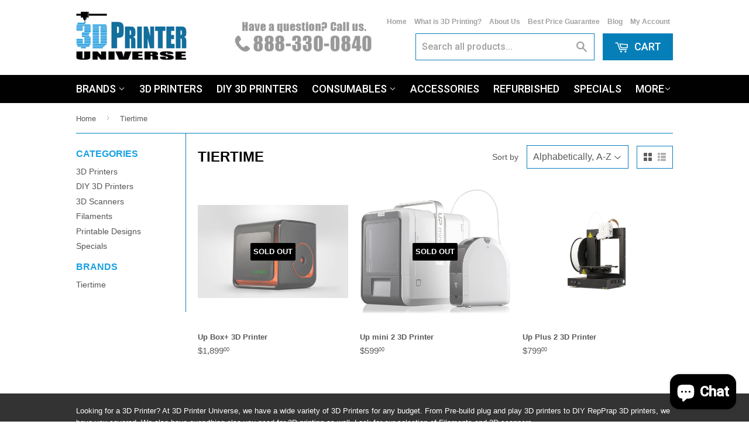

--- FILE ---
content_type: text/css
request_url: https://amaicdn.com/timer-app/common.css
body_size: 5253
content:
@import url(https://fonts.googleapis.com/css?family=Montserrat:400,700&display=swap);
@import url(https://fonts.googleapis.com/css?family=Oswald:400,700&display=swap);
.sct-bar{display:block;position:relative;z-index:999999}.sct-bar.sct-position-top{z-index:9999}.sct-bar.sct-sticky{left:0;position:sticky;right:0}.sct-bar.sct-sticky.sct-position-top{top:0}.sct-bar.sct-sticky.sct-position-bottom{bottom:0}.sct-timer{align-items:center;background:#ecf0f8 no-repeat;border-style:solid;color:rgba(0,0,0,.2);display:flex;flex-direction:row-reverse;flex-wrap:wrap-reverse;font-family:inherit;font-style:normal;font-weight:400;justify-content:center;padding:24px;position:relative;width:100%}.sct-timer>*{position:relative;z-index:4}.sct-timer .sct-timer-background{bottom:0;left:0;overflow:hidden;position:absolute;right:0;top:0;transform:translateZ(.01px);-webkit-transform:translateZ(0);z-index:3}.sct-timer .sct-timer-background .sct-timer-background-inner{color:inherit;display:flex;flex-wrap:wrap;height:463px;justify-content:center;left:50%;margin-left:-2004px;position:absolute;top:0;width:4008px}.sct-timer .sct-timer-background .sct-timer-background-inner svg{height:463px;width:501px}.sct-timer .sct-timer-background .sct-timer-background-inner svg path{fill:currentColor;color:inherit}.sct-timer .sct-timer-background .sct-timer-background-inner[data-editable=pattern]{-webkit-mask-size:contain}@media (max-width:640px){.sct-timer .sct-timer-background .sct-timer-background-inner{height:347.25px;margin-left:-1503px;width:3006px}}.sct-timer .sct-timer-nodiscount-code{align-items:center;display:flex;flex-direction:row-reverse;flex-wrap:wrap-reverse;justify-content:center}.sct-timer .sct-timer-left{text-align:center}.sct-timer .sct-timer-left .sct-timer-text{color:#41416a;font-size:36px;font-weight:700;line-height:1.25;padding:6px 16px}.sct-timer .sct-timer-right{align-items:center;display:flex;flex-direction:row;flex-wrap:wrap;justify-content:center;text-align:center}.sct-timer .sct-timer-right.sct-timer-right-v-padding{padding:6px 16px}.sct-timer .sct-timer-right .sct-timer-text{color:#41416a;font-size:18px;line-height:1.25;padding:6px 16px}.sct-timer .sct-timer-right .sct-timer-link{padding:6px 16px}.sct-timer .sct-timer-right .sct-timer-link a{display:block;line-height:1.25}.sct-timer .sct-timer-right .sct-timer-button{border-style:solid;padding:6px 16px}.sct-timer .sct-timer-right .sct-timer-button a{background:inherit;border-radius:16.5px;color:inherit;display:inline-block;line-height:1.25;padding:8px 16px;text-align:center}.sct-timer .sct-timer-center{align-items:center;display:flex;flex-direction:row;flex-wrap:wrap;justify-content:center;text-align:center}.sct-timer .sct-timer-center.sct-timer-center-v-padding{padding:6px 16px;width:100%}.sct-timer .sct-timer-center .sct-timer-discount{border-style:solid;padding:6px 16px}.sct-timer .sct-timer-center .sct-timer-discount .sct-timer-discount-inner{align-items:center;display:flex;gap:6px;justify-content:center;padding:8px 16px}.sct-timer .sct-timer-center .sct-timer-discount .sct-timer-discount-inner .discount-code{background:inherit;border-radius:16.5px;color:inherit;display:inline-block;font-weight:700;line-height:1.25;text-align:center}.sct-timer .sct-timer-center .sct-timer-discount .sct-timer-discount-inner .copy-button{cursor:pointer;height:18px;position:relative}.sct-timer .sct-timer-center .sct-timer-discount .sct-timer-discount-inner .copy-button svg{display:none}.sct-timer .sct-timer-center .sct-timer-discount .sct-timer-discount-inner .copy-button .tool-tip{align-items:center;background-color:#1c2b4b;border-radius:4px;bottom:-33px;color:#fff;display:flex;display:none;font-size:11px;justify-content:center;padding:4px 8px;position:absolute;right:-56px;text-align:center;transition:all .35s ease-in-out 0s;width:130px;z-index:10}.sct-timer .sct-timer-center .sct-timer-discount .sct-timer-discount-inner .copy-button .copy-button-inner{height:15px;width:15px}.sct-timer .sct-timer-close-btn{align-items:center;border:none;border-radius:50%!important;cursor:pointer;display:flex;font-size:10px;height:20px;justify-content:center;padding:0 7px;position:absolute;right:10px;top:5px}.sct-timer .sct-timer-close-btn span{font-weight:700}.sct-timer .sct-timer-digits{padding:6px 16px}.sct-timer .sct-timer-arrow-left svg,.sct-timer .sct-timer-arrow-right svg{cursor:pointer;height:40px;pointer-events:auto;width:40px}.sct-timer.sct-timer-mobile .sct-timer-arrow-left svg,.sct-timer.sct-timer-mobile .sct-timer-arrow-right svg{height:20px;width:20px}.sct-timer.sct-timer-mobile .sct-timer-digits,.sct-timer.sct-timer-mobile .sct-timer-left .sct-timer-text,.sct-timer.sct-timer-mobile .sct-timer-right .sct-timer-button,.sct-timer.sct-timer-mobile .sct-timer-right .sct-timer-link,.sct-timer.sct-timer-mobile .sct-timer-right .sct-timer-text,.sct-timer.sct-timer-mobile .sct-timer-right.sct-timer-right-v-padding{padding:4px 8px}.sct-timer .sct-timer-email-capture{align-items:center;display:flex;flex-direction:row-reverse;flex-wrap:wrap-reverse;gap:15px;justify-content:center;padding:6px 16px}.sct-timer .sct-timer-email-capture .error-mess{color:red;font-size:14px}@media (min-width:474px){.sct-timer .sct-timer-email-capture .error-mess{position:absolute}}.sct-timer .sct-timer-email-capture .email-input{width:198px}.sct-timer .sct-timer-email-capture .email-input input{border:solid;box-shadow:none;line-height:25px;max-width:100%;outline:none;padding:0 12px;width:100%}.sct-timer .sct-timer-email-capture .email-button{align-items:center;border-style:solid;cursor:pointer;display:flex;justify-content:center;line-height:25px;width:198px}.sct-timer .sct-timer-email-capture span{font-weight:700}.sct-timer.sct-timer-in-popup{max-width:524px}.sct-timer.sct-timer-in-popup .turn-right-btn{position:absolute;right:-10%;top:50%}.sct-timer.sct-timer-in-popup .turn-right-btn .turn-right-btn-inner{height:32px;pointer-events:none;width:32px}.sct-timer.sct-timer-in-popup .turn-left-btn{left:-10%;position:absolute}.sct-timer.sct-timer-in-popup .turn-left-btn .turn-left-btn-inner{height:32px;pointer-events:none;width:32px}.sct-timer.sct-timer-in-popup .sct-timer-email-capture{max-width:374px;width:100%}.sct-timer.sct-timer-in-popup .sct-timer-email-capture .email-input{margin-top:16px;width:100%}.sct-timer.sct-timer-in-popup .sct-timer-email-capture .email-input input{border:solid;box-shadow:none;max-width:100%;outline:none;padding:0 12px;width:100%}.sct-timer.sct-timer-in-popup .sct-timer-email-capture .email-input .error-mess{color:red;display:flex;font-size:14px;position:relative}.sct-timer.sct-timer-in-popup .sct-timer-email-capture .email-button{width:100%}.sct-timer.sct-timer-in-popup .sct-timer-email-capture .email-button span{font-weight:700}.sct-timer.sct-timer-in-popup.sct-timer-mobile .sct-timer-popup-hero-copy,.sct-timer.sct-timer-in-popup.sct-timer-mobile .sct-timer-popup-micro-copy{padding:0}.sct-timer.sct-timer-in-popup.sct-timer-mobile .sct-timer-popup-hero-copy .sct-timer-text{padding:6px 0}.sct-timer.sct-timer-in-popup.sct-timer-mobile .sct-timer-email-capture .email-input input{height:35px}.sct-timer.sct-timer-in-popup.sct-timer-mobile .sct-timer-email-capture .email-button{padding:7px}.sct-timer.sct-timer-in-popup.sct-timer-mobile .turn-right-btn{right:-15%}.sct-timer.sct-timer-in-popup.sct-timer-mobile .turn-left-btn{left:-15%}.sct-timer.sct-timer-in-popup.sct-timer-popup-preview{background-color:#181516;background-image:none;background-position:0 0;border-color:#181516;border-width:1px;color:#fff;-webkit-mask-image:none;padding-bottom:16px;padding-top:16px}.sct-timer.sct-timer-in-popup.sct-timer-popup-preview .sct-timer-background{bottom:0;left:0;overflow:hidden;position:absolute;right:0;top:0;transform:translateZ(.01px);-webkit-transform:translateZ(0);z-index:3}.sct-timer.sct-timer-in-popup.sct-timer-popup-preview .sct-timer-background .sct-timer-background-inner{background-color:transparent;-webkit-mask-image:none}.sct-timer.sct-timer-in-popup.sct-timer-popup-preview .sct-timer-left{display:flex;justify-content:center;max-width:100%}.sct-timer.sct-timer-in-popup.sct-timer-popup-preview .sct-timer-left .sct-timer-text{color:#fff;font-family:Montserrat;font-size:25px;font-style:normal;font-weight:700;-webkit-text-decoration:none;text-decoration:none}.sct-timer.sct-timer-in-popup.sct-timer-popup-preview .sct-timer-digits{display:flex;flex-direction:row;font-style:normal;font-weight:400;justify-content:center;width:-moz-fit-content;width:fit-content}.sct-timer.sct-timer-in-popup.sct-timer-popup-preview .sct-timer-digits .sct-digit-group{position:relative}.sct-timer.sct-timer-in-popup.sct-timer-popup-preview .sct-timer-digits .sct-digit-group .sct-digits-wrapper{align-items:center;background-color:#fff;border:0 solid #f3c6bd;border-radius:50%!important;box-shadow:0 12px 36px rgba(0,38,111,.1);color:#404149;display:flex;font-family:Montserrat;font-size:36px;height:52px;justify-content:center;margin:auto;width:52px}.sct-timer.sct-timer-in-popup.sct-timer-popup-preview .sct-timer-digits .sct-digit-group .sct-digit-group-heading{color:#fff;font-family:Montserrat;font-size:10px;font-style:normal;font-weight:400;-webkit-text-decoration:none;text-decoration:none}.sct-timer.sct-timer-in-popup.sct-timer-popup-preview .sct-timer-right .sct-timer-text{color:#fff;font-family:Montserrat;font-size:14px;font-style:normal;font-weight:400;-webkit-text-decoration:none;text-decoration:none}.sct-timer.sct-timer-in-popup.sct-timer-popup-preview .sct-timer-email-capture{max-width:374px;width:100%}.sct-timer.sct-timer-in-popup.sct-timer-popup-preview .sct-timer-email-capture .email-input{margin-top:16px}.sct-timer.sct-timer-in-popup.sct-timer-popup-preview .sct-timer-email-capture input{border:0 solid #fff;border-radius:8px;box-shadow:none;font-family:Montserrat;font-size:14px;outline:none;padding:8px 12px;width:100%}.sct-timer.sct-timer-in-popup.sct-timer-popup-preview .sct-timer-email-capture .email-button{align-items:center;background-color:#ffd600;border:0 solid #ffd600;border-radius:8px;color:#000;display:flex;font-family:Montserrat;font-size:14px;justify-content:center;padding-bottom:8px;padding-top:8px}.sct-timer.sct-timer-in-popup.sct-timer-popup-preview .sct-timer-email-capture span{font-weight:700}.sct-timer.sct-timer-in-popup.sct-timer-popup-preview .sct-timer-close-btn{align-items:center;border:none;border-radius:50%;cursor:pointer;display:flex;font-size:10px;justify-content:center;padding:4px 7px;position:absolute;right:10px;top:5px}.sct-timer.sct-timer-in-popup.sct-timer-popup-preview.sct-timer-mobile .sct-timer-popup-hero-copy,.sct-timer.sct-timer-in-popup.sct-timer-popup-preview.sct-timer-mobile .sct-timer-popup-micro-copy{padding:0}.sct-timer.sct-timer-in-popup.sct-timer-popup-preview.sct-timer-mobile .sct-timer-popup-hero-copy .sct-timer-text{padding:6px 0}.sct-timer.sct-timer-in-popup.sct-timer-popup-preview.sct-timer-mobile .sct-timer-email-capture.email-input input{height:35px}.sct-timer.sct-timer-in-popup.sct-timer-popup-preview.sct-timer-mobile .sct-timer-email-capture.email-button{padding:7px}.sct-timer.sct-timer-in-widget{flex-direction:column-reverse}.sct-spinning-wheel{position:relative;position:fixed;z-index:9999999}.sct-spinning-wheel .upload__btn{border:1px solid #000;color:#404149;line-height:1.3;transform:translateZ(0)}.sct-spinning-wheel .upload__btn span,.sct-spinning-wheel .upload__btn svg{transition:.125s}.sct-spinning-wheel .upload__btn.loading svg{animation:spin .5s linear infinite}.sct-spinning-wheel.sct-wheel-position-bottom-left{bottom:0;left:0}.sct-spinning-wheel.sct-wheel-position-bottom-left div[data-tab=toggle]{bottom:0!important;top:auto!important}.sct-spinning-wheel.sct-wheel-position-bottom-left .sct-spin-wheel:not([tab-section=reminder_tab]){bottom:2%}.sct-spinning-wheel.sct-wheel-position-bottom-right{bottom:0;right:0}.sct-spinning-wheel.sct-wheel-position-bottom-right div[data-tab=toggle]{bottom:0!important;left:auto!important;right:0!important;top:auto!important}.sct-spinning-wheel.sct-wheel-position-bottom-right .sct-spin-wheel:not([tab-section=reminder_tab]){bottom:2%;left:auto!important;right:2%}.sct-spinning-wheel.sct-wheel-position-middle{align-items:center;display:flex;justify-content:center;left:0;right:0}.sct-spinning-wheel.sct-wheel-position-middle div[data-tab=toggle]{bottom:0!important;left:auto!important;right:0!important}.sct-spinning-wheel.sct-wheel-position-middle .sct-spin-wheel:not([tab-section=reminder_tab]){position:static}.sct-spinning-wheel.sct-wheel-position-middle-left{left:0}.sct-spinning-wheel.sct-wheel-position-middle-right{right:0}.sct-spinning-wheel.sct-wheel-position-middle-right div[data-tab=toggle]{left:auto!important;right:0!important}.sct-spinning-wheel.sct-wheel-position-middle-right .sct-spin-wheel:not([tab-section=reminder_tab]){left:auto!important;right:2%}.sct-popup{position:relative}.sct-popup.sct-position-middle{display:inline-block;z-index:9999999}.sct-popup.sct-position-bottom-right{bottom:0;display:block;position:fixed;right:0;z-index:999999}.sct-popup .modal-svg{height:100%;left:0;position:absolute;top:0;width:100%}.sct-popup .modal-svg rect{stroke:#fff;stroke-width:2px;stroke-dasharray:778;stroke-dashoffset:778;display:block;height:100%;width:100%}.sct-popup-container{display:table;height:100%;left:0;position:fixed;top:0;transform:scale(.0001);transform:scale(1);width:100%;z-index:9999999}.sct-popup-container .sct-popup-bg{padding:0 10px}.sct-popup-container.sct-position-middle{z-index:99999999}.sct-popup-container.out-0{transform:scale(0)}.sct-popup-container.active-1{animation:unfoldInCdt 1s cubic-bezier(.165,.84,.44,1) forwards;transform:scaleY(.01) scaleX(0)}.sct-popup-container.active-1 .sct-popup-bg .sct-popup{animation:zoomInCdt .5s cubic-bezier(.5,.84,.5,1) .8s forwards;transform:scale(.0001)}.sct-popup-container.out-1{animation:unfoldOutCdt 1s cubic-bezier(.165,.84,.44,1) .3s forwards;transform:scale(1)}.sct-popup-container.out-1 .sct-popup-bg .sct-popup{animation:zoomOutCdt .5s cubic-bezier(.165,.84,.44,1) forwards}.sct-popup-container.active-2 .sct-popup-bg{animation:fadeInCdt .5s cubic-bezier(.165,.84,.44,1) forwards}.sct-popup-container.active-2 .sct-popup-bg .sct-popup{animation:scaleUpCdt .5s cubic-bezier(.165,.84,.44,1) forwards;opacity:0}.sct-popup-container.out-2{animation:quickScaleDownCdt 0s linear .5s forwards}.sct-popup-container.out-2 .sct-popup-bg{animation:fadeOutCdt .5s cubic-bezier(.165,.84,.44,1) forwards}.sct-popup-container.out-2 .sct-popup-bg .sct-popup{animation:scaleDownCdt .5s cubic-bezier(.165,.84,.44,1) forwards}.sct-popup-container.active-3 .sct-popup-bg{animation:slideUpLargeCdt .5s cubic-bezier(.165,.84,.44,1) forwards}.sct-popup-container.active-3 .sct-popup-bg .sct-popup{animation:moveUpCdt .5s cubic-bezier(.165,.84,.44,1) forwards}.sct-popup-container.out-3{animation:quickScaleDownCdt 0s linear .5s forwards}.sct-popup-container.out-3 .sct-popup-bg{animation:slideDownLargeCdt .5s cubic-bezier(.165,.84,.44,1) forwards}.sct-popup-container.out-3 .sct-popup-bg .sct-popup{animation:moveDownCdt .5s cubic-bezier(.165,.84,.44,1) forwards}.sct-popup-container.active-4 .sct-popup-bg{animation:fadeInCdt .5s cubic-bezier(.165,.84,.44,1) forwards}.sct-popup-container.active-4 .sct-popup-bg .sct-popup{animation:blowUpModalCdt .5s cubic-bezier(.165,.84,.44,1) forwards}.sct-popup-container.out-4{animation:quickScaleDownCdt 0s linear .5s forwards}.sct-popup-container.out-4 .sct-popup-bg{animation:fadeOutCdt .5s cubic-bezier(.165,.84,.44,1) forwards}.sct-popup-container.out-4 .sct-popup-bg .sct-popup{animation:blowUpModalTwoCdt .5s cubic-bezier(.165,.84,.44,1) forwards}.sct-popup-container.active-5 .sct-popup-bg{animation:fadeInCdt .5s cubic-bezier(.165,.84,.44,1) forwards;background:transparent}.sct-popup-container.active-5 .sct-popup-bg .sct-popup{animation:roadRunnerInCdt .3s cubic-bezier(.165,.84,.44,1) forwards;transform:translateX(-1500px)}.sct-popup-container.out-5{animation:quickScaleDownCdt 0s linear .5s forwards}.sct-popup-container.out-5 .sct-popup-bg{animation:fadeOutCdt .5s cubic-bezier(.165,.84,.44,1) forwards}.sct-popup-container.out-5 .sct-popup-bg .sct-popup{animation:roadRunnerOutCdt .5s cubic-bezier(.165,.84,.44,1) forwards}.sct-popup-container.active-6 .sct-popup-bg{animation:fadeInCdt .5s cubic-bezier(.165,.84,.44,1) forwards;background:transparent}.sct-popup-container.active-6 .sct-popup-bg .sct-popup{animation:modalFadeInCdt .5s cubic-bezier(.165,.84,.44,1) .8s forwards;background-color:transparent}.sct-popup-container.active-6 .sct-popup-bg .sct-popup .sct-timer-in-popup{animation:modalContentFadeInCdt .5s cubic-bezier(.165,.84,.44,1) 1s forwards;opacity:0;position:relative}.sct-popup-container.active-6 .sct-popup-bg .sct-popup .modal-svg rect{animation:sketchInCdt .5s cubic-bezier(.165,.84,.44,1) .3s forwards}.sct-popup-container.out-6{animation:quickScaleDownCdt 0s linear .5s forwards}.sct-popup-container.out-6 .sct-popup-bg{animation:fadeOutCdt .5s cubic-bezier(.165,.84,.44,1) forwards}.sct-popup-container.out-6 .sct-popup-bg .sct-popup{animation:modalFadeOutCdt .5s cubic-bezier(.165,.84,.44,1) forwards}.sct-popup-container.out-6 .sct-popup-bg .sct-popup .sct-timer-in-popup{animation:modalContentFadeOutCdt .5s cubic-bezier(.165,.84,.44,1) forwards}.sct-popup-container.out-6 .sct-popup-bg .sct-popup .modal-svg rect{animation:sketchOutCdt .5s cubic-bezier(.165,.84,.44,1) forwards}.sct-popup-container .sct-popup-bg{background:rgba(0,0,0,.4);display:table-cell;text-align:center;vertical-align:middle}.sct-timer-popup-notification{max-width:420px;min-width:320px;padding:0 10px;width:100%}.sct-reserved-cart-timer-container .ql-emojiblot{font-family:Twemoji Country Flags}@keyframes unfoldInCdt{0%{transform:scaleY(.005) scaleX(.0001)}50%{transform:scaleY(.005) scaleX(1)}to{transform:scaleY(1) scaleX(1)}}@keyframes unfoldOutCdt{0%{transform:scaleY(1) scaleX(1)}50%{transform:scaleY(.005) scaleX(1)}to{transform:scaleY(.005) scaleX(0)}}@keyframes zoomInCdt{0%{transform:scale(.0001)}to{transform:scale(1)}}@keyframes zoomOutCdt{0%{transform:scale(1)}to{transform:scale(0)}}@keyframes fadeInCdt{0%{background:transparent}to{background:rgba(0,0,0,.4)}}@keyframes fadeOutCdt{0%{background:rgba(0,0,0,.4)}to{background:transparent}}@keyframes scaleUpCdt{0%{opacity:0;transform:scale(.8) translateY(1000px)}to{opacity:1;transform:scale(1) translateY(0)}}@keyframes scaleDownCdt{0%{opacity:1;transform:scale(1) translateY(0)}to{opacity:0;transform:scale(.8) translateY(1000px)}}@keyframes quickScaleDownCdt{0%{transform:scale(1)}99.9%{transform:scale(1)}to{transform:scale(0)}}@keyframes slideUpLargeCdt{0%{transform:translateY(100%)}to{transform:translateY(0)}}@keyframes slideDownLargeCdt{0%{transform:translateY(0)}to{transform:translateY(100%)}}@keyframes moveUpCdt{0%{transform:translateY(150px)}to{transform:translateY(0)}}@keyframes moveDownCdt{0%{transform:translateY(0)}to{transform:scale(.8) translateY(1000px)}}@keyframes blowUpModalCdt{0%{transform:scale(0)}to{transform:scale(1)}}@keyframes blowUpModalTwoCdt{0%{opacity:1;transform:scale(1)}to{opacity:0;transform:scale(0)}}@keyframes roadRunnerInCdt{0%{transform:translateX(-1500px) skewX(30deg) scaleX(1.3)}70%{transform:translateX(30px) skewX(0deg) scaleX(.9)}to{transform:translateX(0) skewX(0deg) scaleX(1)}}@keyframes roadRunnerOutCdt{0%{transform:translateX(0) skewX(0deg) scaleX(1)}30%{transform:translateX(-30px) skewX(-5deg) scaleX(.9)}to{transform:translateX(1500px) skewX(30deg) scaleX(1.3)}}@keyframes sketchInCdt{0%{stroke-dashoffset:778}to{stroke-dashoffset:0}}@keyframes sketchOutCdt{0%{stroke-dashoffset:0}to{stroke-dashoffset:778}}@keyframes modalFadeInCdt{0%{background-color:transparent}to{background-color:#fff}}@keyframes modalFadeOutCdt{0%{background-color:#fff}to{background-color:transparent}}@keyframes modalContentFadeInCdt{0%{opacity:0;top:-20px}to{opacity:1;top:0}}@keyframes modalContentFadeOutCdt{0%{opacity:1;top:0}to{opacity:0;top:-20px}}.sct-widget{margin:20px 0}.cdt-carousel:has(.sct-timer-in-widget){margin:15px auto!important;max-width:500px}.cdt-carousel{--current-slide:0;overflow:hidden;position:relative}.cdt-carousel:has(.sct-timer.sct-timer-mobile) svg.sct-timer-arrow-left,.cdt-carousel:has(.sct-timer.sct-timer-mobile) svg.sct-timer-arrow-right{height:20px!important;width:20px!important}.cdt-carousel .cdt-carousel-slides{height:100%}.cdt-carousel .cdt-carousel-slides.active-slide{display:flex;transform:translateX(calc(-100%*var(--current-slide)));transition:transform .5s}.cdt-carousel .cdt-carousel-slides.active-push{opacity:1;transition:opacity 1s ease-in-out}.cdt-carousel .cdt-carousel-slides.active-fade,.cdt-carousel .cdt-carousel-slides.active-push{display:flex;transform:translateX(calc(-100%*var(--current-slide)))}.cdt-carousel .cdt-carousel-slides.active-fade .slide[aria-hidden=false]{animation:animation-dissolve-carousel-cdt 1s ease 1}.cdt-carousel .cdt-carousel-slides .container-template.slide{flex:0 0 100%}.cdt-carousel .cdt-carousel-slides .container-template.slide .sct-timer,.cdt-carousel .cdt-carousel-slides .container-template.slide .template-preview,.cdt-carousel .cdt-carousel-slides .container-template.slide .template-preview>div,.cdt-carousel .cdt-carousel-slides .container-template.slide .template-preview>div>div.sct-timer,.cdt-carousel .cdt-carousel-slides .container-template.slide>div{height:100%}@keyframes animation-dissolve-carousel-cdt{0%{opacity:0}50%{opacity:.5}to{opacity:1}}@font-face{font-family:Twemoji Country Flags;src:url(https://s3.amazonaws.com/amaicdn.com/timer-app-uat/fonts/TwemojiCountryFlags.woff2) format("woff2");unicode-range:u+1f1e6-1f1ff,u+1f3f4,u+e0062-e0063,u+e0065,u+e0067,u+e006c,u+e006e,u+e0073-e0074,u+e0077,u+e007f}.flex-center,.timer-countdown .sct-timer-quantity-bar .sct-timer-digits .sizer .square,.timer-countdown .sct-timer-quantity-bar .sct-timer-digits[data-type-timer=varian-countdown] .base-timer__label{align-items:center;display:flex;justify-content:center}.timer-small_size{font-size:15px}.demo-shop .sct-digit-group-heading.timer-small_size,.demo-shop.timer-small_size #sct-digits-wrapper{font-size:small}.timer-medium_size{font-size:25px}.demo-shop .sct-digit-group-heading.timer-medium_size,.demo-shop.timer-medium_size #sct-digits-wrapper{font-size:medium}.timer-large_size{font-size:35px}.on-app{font-size:x-small!important}.demo-shop .sct-digit-group-heading.timer-large_size{font-size:large}.demo-shop .sct-timer-digits[data-type-timer=basic-solid-countdown] .sct-digit-group-heading.timer-large_size{margin-bottom:12px!important}.demo-shop .sct-timer-digits[data-type-timer=basic-solid-countdown] .square:has(.circle.timer-large_size){padding:1.5rem 3.5rem!important}.demo-shop .sct-timer-digits[data-type-timer=basic-round-countdown] .square:has(.circle.timer-medium_size){max-height:54px!important;max-width:54px!important}.demo-shop.timer-large_size #sct-digits-wrapper{font-size:large}.timer-left{margin:10px 0}.timer-padding-left{padding:10px 0}.timer-center{margin:10px auto}.timer-padding-center{padding:10px auto}.timer-right{margin:10px 0 10px auto}.timer-padding-right{padding:10px 0 10px auto}.font-size-0{font-size:0}.font-size-1{font-size:1px}.font-size-2{font-size:2px}.font-size-3{font-size:3px}.font-size-4{font-size:4px}.font-size-5{font-size:5px}.font-size-6{font-size:6px}.font-size-7{font-size:7px}.font-size-8{font-size:8px}.font-size-9{font-size:9px}.font-size-10{font-size:10px}.font-size-11{font-size:11px}.font-size-12{font-size:12px}.font-size-13{font-size:13px}.font-size-14{font-size:14px}.font-size-15{font-size:15px}.font-size-16{font-size:16px}.font-size-17{font-size:17px}.font-size-18{font-size:18px}.font-size-19{font-size:19px}.font-size-20{font-size:20px}.font-size-21{font-size:21px}.font-size-22{font-size:22px}.font-size-23{font-size:23px}.font-size-24{font-size:24px}.font-size-25{font-size:25px}.font-size-26{font-size:26px}.font-size-27{font-size:27px}.font-size-28{font-size:28px}.font-size-29{font-size:29px}.font-size-30{font-size:30px}.font-size-31{font-size:31px}.font-size-32{font-size:32px}.font-size-33{font-size:33px}.font-size-34{font-size:34px}.font-size-35{font-size:35px}.font-size-36{font-size:36px}.font-size-37{font-size:37px}.font-size-38{font-size:38px}.font-size-39{font-size:39px}.font-size-40{font-size:40px}.timer-countdown{min-width:100%;width:100%}.timer-countdown.demo-shop{width:-moz-max-content!important;width:max-content!important}.timer-countdown.demo-shop.timer-right:has(.timer-large_size){margin:10px 0 10px 20px!important}.timer-countdown.demo-shop .square:has(.timer-large_size){padding:35px!important}.timer-countdown.demo-shop .square:has(.timer-medium_size){padding:25px!important}.timer-countdown.demo-shop .square:has(.timer-small_size){padding:15px!important}.timer-countdown .sct-timer-quantity-bar{grid-row-gap:2rem;background-color:var(--timer-bgc);border:none;border-radius:8px;display:flex;flex-direction:column;padding:12px}.timer-countdown .sct-timer-quantity-bar .g-grid{grid-gap:6px;display:grid;gap:6px;grid-template-columns:1fr 1fr 1fr 1fr;justify-content:space-around}.timer-countdown .sct-timer-quantity-bar .g-grid .g-grid-col{display:block}@media (min-width:768px)and (max-width:1023px){.timer-countdown .sct-timer-quantity-bar .g-grid{margin:0 auto}}.timer-countdown .sct-timer-quantity-bar .sct-timer-top{word-wrap:break-word;color:var(--content-color);font-weight:700;line-height:1;text-align:center;word-break:break-all}.timer-countdown .sct-timer-quantity-bar .sct-timer-digits .sizer{align-items:center;display:flex;height:auto;justify-content:center;margin:0 auto;min-width:20px;position:relative;width:auto}.timer-countdown .sct-timer-quantity-bar .sct-timer-digits .sizer .square{background-color:#fff;border:initial;color:var(--timer-color);font-weight:600;height:auto;line-height:1;width:100%}.timer-countdown .sct-timer-quantity-bar .sct-timer-digits .sizer .square.on-app{padding:12px}@media (max-width:1060px){.timer-countdown .sct-timer-quantity-bar .sct-timer-digits .sizer .square{height:50px;max-height:65px;max-width:65px;width:50px}}@media (min-width:1060px)and (max-width:1180px){.timer-countdown .sct-timer-quantity-bar .sct-timer-digits .sizer .square{height:40px;width:40px}}.timer-countdown .sct-timer-quantity-bar .sct-timer-digits .sizer .square .circle[data-show-item=append-prev]:before{content:"0"}.timer-countdown .sct-timer-quantity-bar .sct-timer-digits .sct-digit-group-heading{color:var(--timer-color);font-weight:600;margin:6px 0;text-align:center;word-break:break-all}.timer-countdown .sct-timer-quantity-bar .sct-timer-digits .sct-digits-wrapper{margin:0 auto;max-width:100px}.timer-countdown .sct-timer-quantity-bar .sct-timer-digits[data-type-timer=basic-round-countdown] .square{border-radius:50%;box-shadow:0 3px 8px rgba(0,0,0,.24);max-height:50px;max-width:50px}.timer-countdown .sct-timer-quantity-bar .sct-timer-digits[data-type-timer=basic-solid-countdown]{background-color:#fff;border-radius:5px;box-shadow:0 3px 8px rgba(0,0,0,.24);margin:0;padding:0 6px}.timer-countdown .sct-timer-quantity-bar .sct-timer-digits[data-type-timer=basic-solid-countdown] .square{border-radius:0!important}.timer-countdown .sct-timer-quantity-bar .sct-timer-digits[data-type-timer=varian-countdown] .base-timer{color:var(--timer-color);position:relative}.timer-countdown .sct-timer-quantity-bar .sct-timer-digits[data-type-timer=varian-countdown] .base-timer__circle{fill:none;stroke:none}.timer-countdown .sct-timer-quantity-bar .sct-timer-digits[data-type-timer=varian-countdown] .base-timer__path-elapsed{stroke-width:4px;stroke:#fff}.timer-countdown .sct-timer-quantity-bar .sct-timer-digits[data-type-timer=varian-countdown] .base-timer__label{bottom:0;height:100%;position:absolute;right:0;width:100%;word-break:break-all}.timer-countdown .sct-timer-quantity-bar .sct-timer-digits[data-type-timer=varian-countdown] .base-timer__path-remaining{stroke-width:4px;stroke-linecap:round;stroke:currentColor;transform:rotate(90deg);transform-origin:center;transition:all 1s linear}.timer-countdown .sct-timer-quantity-bar .sct-timer-digits[data-type-timer=varian-countdown] .base-timer .base-timer__svg{transform:scaleX(-1)}.preview-quantity-bar{flex:0 0 387px}.skeleton-quantity-bar{background-color:#ebecf0}.remaining-bar,.skeleton-quantity-bar{border-radius:10px;display:block;height:10px;position:relative;width:100%}.remaining-bar-before{background-color:#2f72ab;border-radius:10px;content:"";height:100%;left:0;position:absolute;top:0;width:30%}.btn-quantity-preview{align-items:center;background-color:#2f72ab;border:none;border-radius:8px;color:#fff;cursor:pointer;display:flex;justify-content:center;outline:none;padding:6px;width:100%}.remaining-bar,.remaining-text{cursor:pointer}#color-quantitybar{width:120px}.quantity-bar-design__sct .custom-checkbox__sct .Polaris-Choice__Label{font-size:14px;font-weight:400}.quantity-bar-design__sct .navigation-design__sct .Polaris-Button{border-radius:var(--p-border-radius-100);padding:4px 8px}.quantity-bar-design__sct .navigation-design__sct .Polaris-Button--primary:before{position:relative}.quantity-bar-design__sct .inventory-quantity__sct .Polaris-TextField__Suffix{margin:initial}.quantity-bar-design__sct .tabs-design-quantity-bar__sct{display:flex;flex-wrap:wrap;gap:.5rem;justify-content:flex-start;width:100%}.quantity-bar-design__sct .tabs-design-quantity-bar__sct .Polaris-Button{color:#616a75;flex:1;height:2rem!important}.quantity-bar-design__sct .tabs-design-quantity-bar__sct .Polaris-Button.Polaris-Button--variantPrimary{background:var(--background-primary-subdued-hover)!important;box-shadow:none;color:var(--text-primary)!important}.quantity-bar-design__sct .tabs-design-quantity-bar__sct .Polaris-Button:active,.quantity-bar-design__sct .tabs-design-quantity-bar__sct .Polaris-Button:before,.quantity-bar-design__sct .tabs-design-quantity-bar__sct .Polaris-Button:hover:before{box-shadow:none!important}.btn-group-style__sct{align-items:center;display:flex;height:100%;justify-content:center;width:100%}.btn-group-style__sct .Polaris-ButtonGroup{display:grid;grid-template-columns:1fr 1fr 1fr;height:100%;margin-left:0;margin-top:0;width:100%}.btn-group-style__sct .Polaris-ButtonGroup .Polaris-ButtonGroup__Item{box-shadow:inset 0 -.0625rem 0 0 #b5b5b5,inset 0 0 0 .0625rem rgba(0,0,0,.1),inset 0 .03125rem 0 .09375rem #fff;height:100%;margin:0!important}.btn-group-style__sct .Polaris-ButtonGroup .Polaris-ButtonGroup__Item:first-child .Polaris-Button,.btn-group-style__sct .Polaris-ButtonGroup .Polaris-ButtonGroup__Item:first-child .Polaris-Button:before{border-bottom-left-radius:4px;border-bottom-right-radius:0;border-top-left-radius:4px;border-top-right-radius:0}.btn-group-style__sct .Polaris-ButtonGroup .Polaris-ButtonGroup__Item:nth-child(2) .Polaris-Button,.btn-group-style__sct .Polaris-ButtonGroup .Polaris-ButtonGroup__Item:nth-child(2) .Polaris-Button:before{border-left-width:0;border-radius:0;border-right-width:0}.btn-group-style__sct .Polaris-ButtonGroup .Polaris-ButtonGroup__Item:last-child .Polaris-Button,.btn-group-style__sct .Polaris-ButtonGroup .Polaris-ButtonGroup__Item:last-child .Polaris-Button:before{border-bottom-left-radius:0;border-bottom-right-radius:4px;border-top-left-radius:0;border-top-right-radius:4px}.btn-group-style__sct .Polaris-ButtonGroup .Polaris-ButtonGroup__Item .Polaris-Button{height:100%;width:100%}.btn-group-style__sct .Polaris-ButtonGroup .Polaris-ButtonGroup__Item .Polaris-Button.Polaris-Button--primary path{fill:#fff}.btn-group-style__sct .Polaris-ButtonGroup .Polaris-ButtonGroup__Item .Polaris-Button.Polaris-Button--primary:before{box-shadow:none!important}.ql-indent-1{padding-left:1rem!important}.ql-indent-2{padding-left:2rem!important}.ql-indent-3{padding-left:3rem!important}.ql-indent-4{padding-left:4rem!important}.ql-indent-5{padding-left:5rem!important}.ql-indent-6{padding-left:6rem!important}.ql-indent-7{padding-left:7rem!important}.ql-indent-8{padding-left:8rem!important}body{margin:0}.sct-timer-hiding-slowly{overflow:hidden;transition:max-height .5s ease-in-out}.sct-timer-hiding-slowly.sct-timer-hidden-slowly{max-height:0!important}.sct-lucky-wheel__container[data-tab=invite_tab] input.email__input:focus-visible,input.popup-settings-email:focus-visible{box-shadow:none;outline:0;outline-offset:0}.sct-lucky-wheel__container[data-tab=invite_tab] input.email__input.invalid,input.popup-settings-email.invalid{background-color:#ffe1e6!important;box-shadow:0 0 0 1px #ff9191}@keyframes spin{to{rotate:1turn}}button.submit-popup-settings_btn:disabled{cursor:not-allowed!important;opacity:.6;pointer-events:none}button.submit-popup-settings_btn .upload__btn{border:none;display:none;transform:translateZ(0)}button.submit-popup-settings_btn .upload__btn span,button.submit-popup-settings_btn .upload__btn svg{transition:.125s}button.submit-popup-settings_btn .upload__btn.loading{display:block}button.submit-popup-settings_btn .upload__btn.loading svg{animation:spin .5s linear infinite}.error-invite-email-field,.error-remind-me-field{color:red;font-size:1.4rem}


--- FILE ---
content_type: text/css
request_url: https://amaicdn.com/timer-app/store/509936f7a7466b663a928341f829c040.css?1764808625803
body_size: -114
content:
#sct-timer-34025 .sct-timer:not(.sct-timer-mobile)[data-editable="general"] {background-color: rgba(1, 117, 228, 1);padding-top: 16px;border-color: #fff;border-width: 0;color: #fff;-webkit-mask-image: none;background-image: none;background-position: 0 0;padding-bottom: 16px;}
#sct-timer-34025 .sct-timer:not(.sct-timer-mobile) [data-editable="message-before-countdown"] {color: #FFFFFF;font-family: Montserrat,sans-serif;font-style: normal;font-weight: bold;text-decoration: none;font-size: 20px;}
#sct-timer-34025 .sct-timer:not(.sct-timer-mobile) [data-editable="countdown"] {background-color: #464646;box-shadow: 0 12px 36px rgba(0,38,111,.2);color: #FFFFFF;border-color: #ecf0f8;border-width: 1px;border-radius: 8px;font-family: Montserrat,sans-serif;font-size: 36px;}
#sct-timer-34025 .sct-timer:not(.sct-timer-mobile) [data-editable="countdown-labels"] {color: #FFFFFF;font-family: Montserrat,sans-serif;font-style: normal;font-weight: normal;text-decoration: none;font-size: 10px;}
#sct-timer-34025 .sct-timer:not(.sct-timer-mobile) [data-editable="countdown-colons"] {color: #464646;font-family: Montserrat,sans-serif;font-size: 36px;}
#sct-timer-34025 .sct-timer:not(.sct-timer-mobile) [data-editable="message-after-countdown"] {color: #FFFFFF;font-family: Montserrat,sans-serif;font-style: normal;font-weight: bold;text-decoration: none;font-size: 20px;}
#sct-timer-34025 .sct-timer:not(.sct-timer-mobile) [data-editable="link"] {color: #314dcb;font-family: Montserrat,sans-serif;font-style: normal;font-weight: normal;text-decoration: underline;font-size: 8px;}
#sct-timer-34025 .sct-timer:not(.sct-timer-mobile) [data-editable="button"] {background-color: #FE820D;border-color: #F18400;border-width: 1px;border-radius: 3px;color: #FFFFFF;font-family: Theme default;font-style: normal;font-weight: bold;text-decoration: none;font-size: 14px;padding: 8px 16px;}
#sct-timer-34025 .sct-timer:not(.sct-timer-mobile) [data-editable="button-link"] {text-decoration: none;}
#sct-timer-34025 .sct-timer:not(.sct-timer-mobile) [data-editable="countdown-leaf"] {background-color: #464646;border-width: 1px;border-radius: 8px;border-color: #ecf0f8;}
#sct-timer-34025 .sct-timer:not(.sct-timer-mobile) [data-editable="countdown-leaf-2"] {background-color: #464646;border-width: 1px;border-radius: 8px;border-color: #ecf0f8;box-shadow: none;line-height: 50px;}
#sct-timer-34025 .sct-timer:not(.sct-timer-mobile) [data-editable="pattern"] {background-color: rgba(0,0,0,0);-webkit-mask-image: none;}
#sct-timer-34025 .sct-timer.sct-timer-mobile[data-editable="general"] {background-color: rgba(1, 117, 228, 1);padding-top: 12px;border-color: #fff;border-width: 0;color: #fff;-webkit-mask-image: none;background-image: none;background-position: 0 0;padding-bottom: 12px;}
#sct-timer-34025 .sct-timer.sct-timer-mobile [data-editable="message-before-countdown"] {color: #FFFFFF;font-family: Montserrat,sans-serif;font-style: normal;font-weight: bold;text-decoration: none;font-size: 14px;}
#sct-timer-34025 .sct-timer.sct-timer-mobile [data-editable="countdown"] {background-color: #464646;box-shadow: 0 12px 36px rgba(0,38,111,.2);color: #FFFFFF;border-color: #ecf0f8;border-width: 1px;border-radius: 8px;font-family: Montserrat,sans-serif;font-size: 18px;}
#sct-timer-34025 .sct-timer.sct-timer-mobile [data-editable="countdown-labels"] {color: #FFFFFF;font-family: Montserrat,sans-serif;font-style: normal;font-weight: normal;text-decoration: none;font-size: 8px;}
#sct-timer-34025 .sct-timer.sct-timer-mobile [data-editable="countdown-colons"] {color: #464646;font-family: Montserrat,sans-serif;font-size: 18px;}
#sct-timer-34025 .sct-timer.sct-timer-mobile [data-editable="message-after-countdown"] {color: #FFFFFF;font-family: Montserrat,sans-serif;font-style: normal;font-weight: bold;text-decoration: none;font-size: 14px;}
#sct-timer-34025 .sct-timer.sct-timer-mobile [data-editable="link"] {color: #314dcb;font-family: Montserrat,sans-serif;font-style: normal;font-weight: normal;text-decoration: underline;font-size: 8px;}
#sct-timer-34025 .sct-timer.sct-timer-mobile [data-editable="button"] {background-color: #FE820D;border-color: #F18400;border-width: 1px;border-radius: 3px;color: #FFFFFF;font-family: Theme default;font-style: normal;font-weight: bold;text-decoration: none;font-size: 14px;padding-top: 0;padding-bottom: 0;}
#sct-timer-34025 .sct-timer.sct-timer-mobile [data-editable="button-link"] {text-decoration: none;}
#sct-timer-34025 .sct-timer.sct-timer-mobile [data-editable="countdown-leaf"] {background-color: #464646;border-width: 1px;border-radius: 8px;border-color: #ecf0f8;}
#sct-timer-34025 .sct-timer.sct-timer-mobile [data-editable="countdown-leaf-2"] {background-color: #464646;border-width: 1px;border-radius: 8px;border-color: #ecf0f8;box-shadow: none;line-height: 24px;}
#sct-timer-34025 .sct-timer.sct-timer-mobile [data-editable="pattern"] {background-color: rgba(0,0,0,0);-webkit-mask-image: none;}

--- FILE ---
content_type: application/x-javascript; charset=utf-8
request_url: https://nsg.symantec.com/Web/Seal/ii.aspx?CBF=bs_R.ii&fpc=&TS=bc998
body_size: -20
content:
bs_R.ii({ii:50});

--- FILE ---
content_type: application/x-javascript; charset=utf-8
request_url: https://nsg.symantec.com/Web/Seal/AltSealInfo.aspx?Info=1&PR=&CBF=bs_R.AltSeal&Elem=_GUARANTEE_SealSpan&SN=buysafeseal_1&HASH=Xd15qekXWoQZS5N2BsENgklhjHWfZ7KIne4iajl22I2bYXKcCSkz%2BoPcjx7Uw7MWOawXzrIJSY6La7ICygXRrQ%3D%3D&S=Large&T=M&MSPHASH=&fpc=&DP=br%3DChrome%3Bvr%3D131.0.0.0%3Bos%3DLinux%3Bsno%3Da&I=&TS=eegea283b2
body_size: 506
content:
bs_R.AltSeal("_GUARANTEE_SealSpan","buysafeseal_1","Xd15qekXWoQZS5N2BsENgklhjHWfZ7KIne4iajl22I2bYXKcCSkz%2boPcjx7Uw7MWOawXzrIJSY6La7ICygXRrQ%3d%3d","","Large","M","<filename></filename><bsuid>cd3805cd-4b5f-4b88-be40-4523ced22b6c_50</bsuid><Rollover>DoesNotApply</Rollover><Type>AttentionRequired</Type><Persist>False</Persist><Affiliate>False</Affiliate><Free>False</Free><SealResponse PersistantSealOn=\"False\" RolloverName=\"\" SetName=\"\" DisplayFlag=\"-1\" SealType=\"AttentionRequired\" UniqueId=\"cd3805cd-4b5f-4b88-be40-4523ced22b6c_50\" RolloverType=\"DoesNotApply\" ShowSeal=\"True\" SealLocation=\"\" MarketplaceUserHash=\"\" IsFreeBond=\"False\" IsAffiliateOnly=\"False\" />");

--- FILE ---
content_type: application/x-javascript
request_url: https://amaicdn.com/timer-app/store/509936f7a7466b663a928341f829c040.js?1764808625803
body_size: 186
content:
if(typeof Spurit === 'undefined') var Spurit = {};
if(typeof Spurit.CountdownTimer === 'undefined') Spurit.CountdownTimer = {};
Spurit.CountdownTimer.settings = {"timers":[{"id":34025,"enabled":true,"type":"timer","style_id":1,"settings":{"display":{"bar":{"applyTo":"products","isSticky":false,"location":"top","pages":[],"productIds":[],"collectionIds":[]},"type":"bar","widget":{"selector":{"position":"before","selector":""},"productIds":[9082350730,9082350730,9082350730,9082350730,9082350730,9082350730,9082350730,8474429127,8474429127,8474429127,8474429127,8474429127,8474429127,8474429127,8474429127,8474429127,8474429127,8474429127,8474429127,8474429127,8474429127,8474429127,8474429127]}},"countdownType":{"same":{"timeEnd":"2017-02-26 08:00:00","duration":{"days":4,"hours":0,"minutes":0},"repeating":1,"timeStart":"2017-02-22 08:00:00","repetitionLimit":0,"isRepetitionSelected":false},"type":"same","independent":{"duration":{"days":4,"hours":16,"minutes":32},"activeFrom":"2021-12-16T13:16:14.048997Z","activeTill":null,"repeatAfterFinish":true,"isActivePeriodSelected":true}},"hideBeforeFinishSeconds":0,"isHidedBeforeFinishCheckbox":false},"design":{"countdownColons":true,"hasChanges":true,"templateName":"Default template","countdownLabels":{"isSelected":true,"days":"DAYS","hours":"HOURS","minutes":"MINUTES","seconds":"SECONDS"},"messageBefore":{"isSelected":true,"value":"Sale for this product ends in"},"messageAfter":{"isSelected":true,"value":"Hurry!"},"link":{"isSelected":false,"name":"","url":""},"button":{"isSelected":false,"name":"Buy it Now","url":""},"extraZeros":"hours_and_days"},"popup":[],"delivery":[],"popup_notification":[],"spinning_wheel":[],"reserved_cart_timer":[],"display_type":"bar","display_all":false,"email_ui_config":null,"enable_email_embed":false,"gif_name":null,"deleted_at":null,"copied":0,"priority":34025,"is_syncing":1,"left_deviation":12,"top_deviation":0,"gif_url":null}],"timezone":"America\/Los_Angeles"};
Spurit.CountdownTimer.appApiUrl = "https://countdowntimer.amai.com/api";